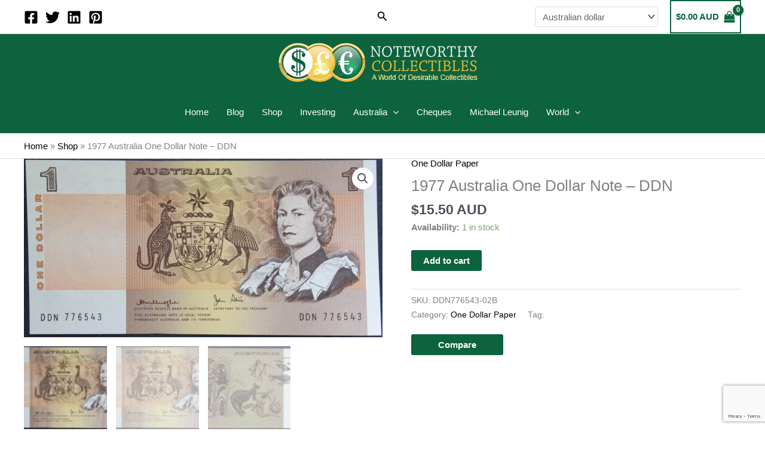

--- FILE ---
content_type: text/html; charset=utf-8
request_url: https://www.google.com/recaptcha/api2/anchor?ar=1&k=6Ld0EkosAAAAACwbhB2u_YxhbffOZLBNuUICMLWU&co=aHR0cHM6Ly93d3cubm90ZXdvcnRoeS1jb2xsZWN0aWJsZXMuY29tOjQ0Mw..&hl=en&v=PoyoqOPhxBO7pBk68S4YbpHZ&size=invisible&anchor-ms=20000&execute-ms=30000&cb=88rivsfcp4vv
body_size: 48937
content:
<!DOCTYPE HTML><html dir="ltr" lang="en"><head><meta http-equiv="Content-Type" content="text/html; charset=UTF-8">
<meta http-equiv="X-UA-Compatible" content="IE=edge">
<title>reCAPTCHA</title>
<style type="text/css">
/* cyrillic-ext */
@font-face {
  font-family: 'Roboto';
  font-style: normal;
  font-weight: 400;
  font-stretch: 100%;
  src: url(//fonts.gstatic.com/s/roboto/v48/KFO7CnqEu92Fr1ME7kSn66aGLdTylUAMa3GUBHMdazTgWw.woff2) format('woff2');
  unicode-range: U+0460-052F, U+1C80-1C8A, U+20B4, U+2DE0-2DFF, U+A640-A69F, U+FE2E-FE2F;
}
/* cyrillic */
@font-face {
  font-family: 'Roboto';
  font-style: normal;
  font-weight: 400;
  font-stretch: 100%;
  src: url(//fonts.gstatic.com/s/roboto/v48/KFO7CnqEu92Fr1ME7kSn66aGLdTylUAMa3iUBHMdazTgWw.woff2) format('woff2');
  unicode-range: U+0301, U+0400-045F, U+0490-0491, U+04B0-04B1, U+2116;
}
/* greek-ext */
@font-face {
  font-family: 'Roboto';
  font-style: normal;
  font-weight: 400;
  font-stretch: 100%;
  src: url(//fonts.gstatic.com/s/roboto/v48/KFO7CnqEu92Fr1ME7kSn66aGLdTylUAMa3CUBHMdazTgWw.woff2) format('woff2');
  unicode-range: U+1F00-1FFF;
}
/* greek */
@font-face {
  font-family: 'Roboto';
  font-style: normal;
  font-weight: 400;
  font-stretch: 100%;
  src: url(//fonts.gstatic.com/s/roboto/v48/KFO7CnqEu92Fr1ME7kSn66aGLdTylUAMa3-UBHMdazTgWw.woff2) format('woff2');
  unicode-range: U+0370-0377, U+037A-037F, U+0384-038A, U+038C, U+038E-03A1, U+03A3-03FF;
}
/* math */
@font-face {
  font-family: 'Roboto';
  font-style: normal;
  font-weight: 400;
  font-stretch: 100%;
  src: url(//fonts.gstatic.com/s/roboto/v48/KFO7CnqEu92Fr1ME7kSn66aGLdTylUAMawCUBHMdazTgWw.woff2) format('woff2');
  unicode-range: U+0302-0303, U+0305, U+0307-0308, U+0310, U+0312, U+0315, U+031A, U+0326-0327, U+032C, U+032F-0330, U+0332-0333, U+0338, U+033A, U+0346, U+034D, U+0391-03A1, U+03A3-03A9, U+03B1-03C9, U+03D1, U+03D5-03D6, U+03F0-03F1, U+03F4-03F5, U+2016-2017, U+2034-2038, U+203C, U+2040, U+2043, U+2047, U+2050, U+2057, U+205F, U+2070-2071, U+2074-208E, U+2090-209C, U+20D0-20DC, U+20E1, U+20E5-20EF, U+2100-2112, U+2114-2115, U+2117-2121, U+2123-214F, U+2190, U+2192, U+2194-21AE, U+21B0-21E5, U+21F1-21F2, U+21F4-2211, U+2213-2214, U+2216-22FF, U+2308-230B, U+2310, U+2319, U+231C-2321, U+2336-237A, U+237C, U+2395, U+239B-23B7, U+23D0, U+23DC-23E1, U+2474-2475, U+25AF, U+25B3, U+25B7, U+25BD, U+25C1, U+25CA, U+25CC, U+25FB, U+266D-266F, U+27C0-27FF, U+2900-2AFF, U+2B0E-2B11, U+2B30-2B4C, U+2BFE, U+3030, U+FF5B, U+FF5D, U+1D400-1D7FF, U+1EE00-1EEFF;
}
/* symbols */
@font-face {
  font-family: 'Roboto';
  font-style: normal;
  font-weight: 400;
  font-stretch: 100%;
  src: url(//fonts.gstatic.com/s/roboto/v48/KFO7CnqEu92Fr1ME7kSn66aGLdTylUAMaxKUBHMdazTgWw.woff2) format('woff2');
  unicode-range: U+0001-000C, U+000E-001F, U+007F-009F, U+20DD-20E0, U+20E2-20E4, U+2150-218F, U+2190, U+2192, U+2194-2199, U+21AF, U+21E6-21F0, U+21F3, U+2218-2219, U+2299, U+22C4-22C6, U+2300-243F, U+2440-244A, U+2460-24FF, U+25A0-27BF, U+2800-28FF, U+2921-2922, U+2981, U+29BF, U+29EB, U+2B00-2BFF, U+4DC0-4DFF, U+FFF9-FFFB, U+10140-1018E, U+10190-1019C, U+101A0, U+101D0-101FD, U+102E0-102FB, U+10E60-10E7E, U+1D2C0-1D2D3, U+1D2E0-1D37F, U+1F000-1F0FF, U+1F100-1F1AD, U+1F1E6-1F1FF, U+1F30D-1F30F, U+1F315, U+1F31C, U+1F31E, U+1F320-1F32C, U+1F336, U+1F378, U+1F37D, U+1F382, U+1F393-1F39F, U+1F3A7-1F3A8, U+1F3AC-1F3AF, U+1F3C2, U+1F3C4-1F3C6, U+1F3CA-1F3CE, U+1F3D4-1F3E0, U+1F3ED, U+1F3F1-1F3F3, U+1F3F5-1F3F7, U+1F408, U+1F415, U+1F41F, U+1F426, U+1F43F, U+1F441-1F442, U+1F444, U+1F446-1F449, U+1F44C-1F44E, U+1F453, U+1F46A, U+1F47D, U+1F4A3, U+1F4B0, U+1F4B3, U+1F4B9, U+1F4BB, U+1F4BF, U+1F4C8-1F4CB, U+1F4D6, U+1F4DA, U+1F4DF, U+1F4E3-1F4E6, U+1F4EA-1F4ED, U+1F4F7, U+1F4F9-1F4FB, U+1F4FD-1F4FE, U+1F503, U+1F507-1F50B, U+1F50D, U+1F512-1F513, U+1F53E-1F54A, U+1F54F-1F5FA, U+1F610, U+1F650-1F67F, U+1F687, U+1F68D, U+1F691, U+1F694, U+1F698, U+1F6AD, U+1F6B2, U+1F6B9-1F6BA, U+1F6BC, U+1F6C6-1F6CF, U+1F6D3-1F6D7, U+1F6E0-1F6EA, U+1F6F0-1F6F3, U+1F6F7-1F6FC, U+1F700-1F7FF, U+1F800-1F80B, U+1F810-1F847, U+1F850-1F859, U+1F860-1F887, U+1F890-1F8AD, U+1F8B0-1F8BB, U+1F8C0-1F8C1, U+1F900-1F90B, U+1F93B, U+1F946, U+1F984, U+1F996, U+1F9E9, U+1FA00-1FA6F, U+1FA70-1FA7C, U+1FA80-1FA89, U+1FA8F-1FAC6, U+1FACE-1FADC, U+1FADF-1FAE9, U+1FAF0-1FAF8, U+1FB00-1FBFF;
}
/* vietnamese */
@font-face {
  font-family: 'Roboto';
  font-style: normal;
  font-weight: 400;
  font-stretch: 100%;
  src: url(//fonts.gstatic.com/s/roboto/v48/KFO7CnqEu92Fr1ME7kSn66aGLdTylUAMa3OUBHMdazTgWw.woff2) format('woff2');
  unicode-range: U+0102-0103, U+0110-0111, U+0128-0129, U+0168-0169, U+01A0-01A1, U+01AF-01B0, U+0300-0301, U+0303-0304, U+0308-0309, U+0323, U+0329, U+1EA0-1EF9, U+20AB;
}
/* latin-ext */
@font-face {
  font-family: 'Roboto';
  font-style: normal;
  font-weight: 400;
  font-stretch: 100%;
  src: url(//fonts.gstatic.com/s/roboto/v48/KFO7CnqEu92Fr1ME7kSn66aGLdTylUAMa3KUBHMdazTgWw.woff2) format('woff2');
  unicode-range: U+0100-02BA, U+02BD-02C5, U+02C7-02CC, U+02CE-02D7, U+02DD-02FF, U+0304, U+0308, U+0329, U+1D00-1DBF, U+1E00-1E9F, U+1EF2-1EFF, U+2020, U+20A0-20AB, U+20AD-20C0, U+2113, U+2C60-2C7F, U+A720-A7FF;
}
/* latin */
@font-face {
  font-family: 'Roboto';
  font-style: normal;
  font-weight: 400;
  font-stretch: 100%;
  src: url(//fonts.gstatic.com/s/roboto/v48/KFO7CnqEu92Fr1ME7kSn66aGLdTylUAMa3yUBHMdazQ.woff2) format('woff2');
  unicode-range: U+0000-00FF, U+0131, U+0152-0153, U+02BB-02BC, U+02C6, U+02DA, U+02DC, U+0304, U+0308, U+0329, U+2000-206F, U+20AC, U+2122, U+2191, U+2193, U+2212, U+2215, U+FEFF, U+FFFD;
}
/* cyrillic-ext */
@font-face {
  font-family: 'Roboto';
  font-style: normal;
  font-weight: 500;
  font-stretch: 100%;
  src: url(//fonts.gstatic.com/s/roboto/v48/KFO7CnqEu92Fr1ME7kSn66aGLdTylUAMa3GUBHMdazTgWw.woff2) format('woff2');
  unicode-range: U+0460-052F, U+1C80-1C8A, U+20B4, U+2DE0-2DFF, U+A640-A69F, U+FE2E-FE2F;
}
/* cyrillic */
@font-face {
  font-family: 'Roboto';
  font-style: normal;
  font-weight: 500;
  font-stretch: 100%;
  src: url(//fonts.gstatic.com/s/roboto/v48/KFO7CnqEu92Fr1ME7kSn66aGLdTylUAMa3iUBHMdazTgWw.woff2) format('woff2');
  unicode-range: U+0301, U+0400-045F, U+0490-0491, U+04B0-04B1, U+2116;
}
/* greek-ext */
@font-face {
  font-family: 'Roboto';
  font-style: normal;
  font-weight: 500;
  font-stretch: 100%;
  src: url(//fonts.gstatic.com/s/roboto/v48/KFO7CnqEu92Fr1ME7kSn66aGLdTylUAMa3CUBHMdazTgWw.woff2) format('woff2');
  unicode-range: U+1F00-1FFF;
}
/* greek */
@font-face {
  font-family: 'Roboto';
  font-style: normal;
  font-weight: 500;
  font-stretch: 100%;
  src: url(//fonts.gstatic.com/s/roboto/v48/KFO7CnqEu92Fr1ME7kSn66aGLdTylUAMa3-UBHMdazTgWw.woff2) format('woff2');
  unicode-range: U+0370-0377, U+037A-037F, U+0384-038A, U+038C, U+038E-03A1, U+03A3-03FF;
}
/* math */
@font-face {
  font-family: 'Roboto';
  font-style: normal;
  font-weight: 500;
  font-stretch: 100%;
  src: url(//fonts.gstatic.com/s/roboto/v48/KFO7CnqEu92Fr1ME7kSn66aGLdTylUAMawCUBHMdazTgWw.woff2) format('woff2');
  unicode-range: U+0302-0303, U+0305, U+0307-0308, U+0310, U+0312, U+0315, U+031A, U+0326-0327, U+032C, U+032F-0330, U+0332-0333, U+0338, U+033A, U+0346, U+034D, U+0391-03A1, U+03A3-03A9, U+03B1-03C9, U+03D1, U+03D5-03D6, U+03F0-03F1, U+03F4-03F5, U+2016-2017, U+2034-2038, U+203C, U+2040, U+2043, U+2047, U+2050, U+2057, U+205F, U+2070-2071, U+2074-208E, U+2090-209C, U+20D0-20DC, U+20E1, U+20E5-20EF, U+2100-2112, U+2114-2115, U+2117-2121, U+2123-214F, U+2190, U+2192, U+2194-21AE, U+21B0-21E5, U+21F1-21F2, U+21F4-2211, U+2213-2214, U+2216-22FF, U+2308-230B, U+2310, U+2319, U+231C-2321, U+2336-237A, U+237C, U+2395, U+239B-23B7, U+23D0, U+23DC-23E1, U+2474-2475, U+25AF, U+25B3, U+25B7, U+25BD, U+25C1, U+25CA, U+25CC, U+25FB, U+266D-266F, U+27C0-27FF, U+2900-2AFF, U+2B0E-2B11, U+2B30-2B4C, U+2BFE, U+3030, U+FF5B, U+FF5D, U+1D400-1D7FF, U+1EE00-1EEFF;
}
/* symbols */
@font-face {
  font-family: 'Roboto';
  font-style: normal;
  font-weight: 500;
  font-stretch: 100%;
  src: url(//fonts.gstatic.com/s/roboto/v48/KFO7CnqEu92Fr1ME7kSn66aGLdTylUAMaxKUBHMdazTgWw.woff2) format('woff2');
  unicode-range: U+0001-000C, U+000E-001F, U+007F-009F, U+20DD-20E0, U+20E2-20E4, U+2150-218F, U+2190, U+2192, U+2194-2199, U+21AF, U+21E6-21F0, U+21F3, U+2218-2219, U+2299, U+22C4-22C6, U+2300-243F, U+2440-244A, U+2460-24FF, U+25A0-27BF, U+2800-28FF, U+2921-2922, U+2981, U+29BF, U+29EB, U+2B00-2BFF, U+4DC0-4DFF, U+FFF9-FFFB, U+10140-1018E, U+10190-1019C, U+101A0, U+101D0-101FD, U+102E0-102FB, U+10E60-10E7E, U+1D2C0-1D2D3, U+1D2E0-1D37F, U+1F000-1F0FF, U+1F100-1F1AD, U+1F1E6-1F1FF, U+1F30D-1F30F, U+1F315, U+1F31C, U+1F31E, U+1F320-1F32C, U+1F336, U+1F378, U+1F37D, U+1F382, U+1F393-1F39F, U+1F3A7-1F3A8, U+1F3AC-1F3AF, U+1F3C2, U+1F3C4-1F3C6, U+1F3CA-1F3CE, U+1F3D4-1F3E0, U+1F3ED, U+1F3F1-1F3F3, U+1F3F5-1F3F7, U+1F408, U+1F415, U+1F41F, U+1F426, U+1F43F, U+1F441-1F442, U+1F444, U+1F446-1F449, U+1F44C-1F44E, U+1F453, U+1F46A, U+1F47D, U+1F4A3, U+1F4B0, U+1F4B3, U+1F4B9, U+1F4BB, U+1F4BF, U+1F4C8-1F4CB, U+1F4D6, U+1F4DA, U+1F4DF, U+1F4E3-1F4E6, U+1F4EA-1F4ED, U+1F4F7, U+1F4F9-1F4FB, U+1F4FD-1F4FE, U+1F503, U+1F507-1F50B, U+1F50D, U+1F512-1F513, U+1F53E-1F54A, U+1F54F-1F5FA, U+1F610, U+1F650-1F67F, U+1F687, U+1F68D, U+1F691, U+1F694, U+1F698, U+1F6AD, U+1F6B2, U+1F6B9-1F6BA, U+1F6BC, U+1F6C6-1F6CF, U+1F6D3-1F6D7, U+1F6E0-1F6EA, U+1F6F0-1F6F3, U+1F6F7-1F6FC, U+1F700-1F7FF, U+1F800-1F80B, U+1F810-1F847, U+1F850-1F859, U+1F860-1F887, U+1F890-1F8AD, U+1F8B0-1F8BB, U+1F8C0-1F8C1, U+1F900-1F90B, U+1F93B, U+1F946, U+1F984, U+1F996, U+1F9E9, U+1FA00-1FA6F, U+1FA70-1FA7C, U+1FA80-1FA89, U+1FA8F-1FAC6, U+1FACE-1FADC, U+1FADF-1FAE9, U+1FAF0-1FAF8, U+1FB00-1FBFF;
}
/* vietnamese */
@font-face {
  font-family: 'Roboto';
  font-style: normal;
  font-weight: 500;
  font-stretch: 100%;
  src: url(//fonts.gstatic.com/s/roboto/v48/KFO7CnqEu92Fr1ME7kSn66aGLdTylUAMa3OUBHMdazTgWw.woff2) format('woff2');
  unicode-range: U+0102-0103, U+0110-0111, U+0128-0129, U+0168-0169, U+01A0-01A1, U+01AF-01B0, U+0300-0301, U+0303-0304, U+0308-0309, U+0323, U+0329, U+1EA0-1EF9, U+20AB;
}
/* latin-ext */
@font-face {
  font-family: 'Roboto';
  font-style: normal;
  font-weight: 500;
  font-stretch: 100%;
  src: url(//fonts.gstatic.com/s/roboto/v48/KFO7CnqEu92Fr1ME7kSn66aGLdTylUAMa3KUBHMdazTgWw.woff2) format('woff2');
  unicode-range: U+0100-02BA, U+02BD-02C5, U+02C7-02CC, U+02CE-02D7, U+02DD-02FF, U+0304, U+0308, U+0329, U+1D00-1DBF, U+1E00-1E9F, U+1EF2-1EFF, U+2020, U+20A0-20AB, U+20AD-20C0, U+2113, U+2C60-2C7F, U+A720-A7FF;
}
/* latin */
@font-face {
  font-family: 'Roboto';
  font-style: normal;
  font-weight: 500;
  font-stretch: 100%;
  src: url(//fonts.gstatic.com/s/roboto/v48/KFO7CnqEu92Fr1ME7kSn66aGLdTylUAMa3yUBHMdazQ.woff2) format('woff2');
  unicode-range: U+0000-00FF, U+0131, U+0152-0153, U+02BB-02BC, U+02C6, U+02DA, U+02DC, U+0304, U+0308, U+0329, U+2000-206F, U+20AC, U+2122, U+2191, U+2193, U+2212, U+2215, U+FEFF, U+FFFD;
}
/* cyrillic-ext */
@font-face {
  font-family: 'Roboto';
  font-style: normal;
  font-weight: 900;
  font-stretch: 100%;
  src: url(//fonts.gstatic.com/s/roboto/v48/KFO7CnqEu92Fr1ME7kSn66aGLdTylUAMa3GUBHMdazTgWw.woff2) format('woff2');
  unicode-range: U+0460-052F, U+1C80-1C8A, U+20B4, U+2DE0-2DFF, U+A640-A69F, U+FE2E-FE2F;
}
/* cyrillic */
@font-face {
  font-family: 'Roboto';
  font-style: normal;
  font-weight: 900;
  font-stretch: 100%;
  src: url(//fonts.gstatic.com/s/roboto/v48/KFO7CnqEu92Fr1ME7kSn66aGLdTylUAMa3iUBHMdazTgWw.woff2) format('woff2');
  unicode-range: U+0301, U+0400-045F, U+0490-0491, U+04B0-04B1, U+2116;
}
/* greek-ext */
@font-face {
  font-family: 'Roboto';
  font-style: normal;
  font-weight: 900;
  font-stretch: 100%;
  src: url(//fonts.gstatic.com/s/roboto/v48/KFO7CnqEu92Fr1ME7kSn66aGLdTylUAMa3CUBHMdazTgWw.woff2) format('woff2');
  unicode-range: U+1F00-1FFF;
}
/* greek */
@font-face {
  font-family: 'Roboto';
  font-style: normal;
  font-weight: 900;
  font-stretch: 100%;
  src: url(//fonts.gstatic.com/s/roboto/v48/KFO7CnqEu92Fr1ME7kSn66aGLdTylUAMa3-UBHMdazTgWw.woff2) format('woff2');
  unicode-range: U+0370-0377, U+037A-037F, U+0384-038A, U+038C, U+038E-03A1, U+03A3-03FF;
}
/* math */
@font-face {
  font-family: 'Roboto';
  font-style: normal;
  font-weight: 900;
  font-stretch: 100%;
  src: url(//fonts.gstatic.com/s/roboto/v48/KFO7CnqEu92Fr1ME7kSn66aGLdTylUAMawCUBHMdazTgWw.woff2) format('woff2');
  unicode-range: U+0302-0303, U+0305, U+0307-0308, U+0310, U+0312, U+0315, U+031A, U+0326-0327, U+032C, U+032F-0330, U+0332-0333, U+0338, U+033A, U+0346, U+034D, U+0391-03A1, U+03A3-03A9, U+03B1-03C9, U+03D1, U+03D5-03D6, U+03F0-03F1, U+03F4-03F5, U+2016-2017, U+2034-2038, U+203C, U+2040, U+2043, U+2047, U+2050, U+2057, U+205F, U+2070-2071, U+2074-208E, U+2090-209C, U+20D0-20DC, U+20E1, U+20E5-20EF, U+2100-2112, U+2114-2115, U+2117-2121, U+2123-214F, U+2190, U+2192, U+2194-21AE, U+21B0-21E5, U+21F1-21F2, U+21F4-2211, U+2213-2214, U+2216-22FF, U+2308-230B, U+2310, U+2319, U+231C-2321, U+2336-237A, U+237C, U+2395, U+239B-23B7, U+23D0, U+23DC-23E1, U+2474-2475, U+25AF, U+25B3, U+25B7, U+25BD, U+25C1, U+25CA, U+25CC, U+25FB, U+266D-266F, U+27C0-27FF, U+2900-2AFF, U+2B0E-2B11, U+2B30-2B4C, U+2BFE, U+3030, U+FF5B, U+FF5D, U+1D400-1D7FF, U+1EE00-1EEFF;
}
/* symbols */
@font-face {
  font-family: 'Roboto';
  font-style: normal;
  font-weight: 900;
  font-stretch: 100%;
  src: url(//fonts.gstatic.com/s/roboto/v48/KFO7CnqEu92Fr1ME7kSn66aGLdTylUAMaxKUBHMdazTgWw.woff2) format('woff2');
  unicode-range: U+0001-000C, U+000E-001F, U+007F-009F, U+20DD-20E0, U+20E2-20E4, U+2150-218F, U+2190, U+2192, U+2194-2199, U+21AF, U+21E6-21F0, U+21F3, U+2218-2219, U+2299, U+22C4-22C6, U+2300-243F, U+2440-244A, U+2460-24FF, U+25A0-27BF, U+2800-28FF, U+2921-2922, U+2981, U+29BF, U+29EB, U+2B00-2BFF, U+4DC0-4DFF, U+FFF9-FFFB, U+10140-1018E, U+10190-1019C, U+101A0, U+101D0-101FD, U+102E0-102FB, U+10E60-10E7E, U+1D2C0-1D2D3, U+1D2E0-1D37F, U+1F000-1F0FF, U+1F100-1F1AD, U+1F1E6-1F1FF, U+1F30D-1F30F, U+1F315, U+1F31C, U+1F31E, U+1F320-1F32C, U+1F336, U+1F378, U+1F37D, U+1F382, U+1F393-1F39F, U+1F3A7-1F3A8, U+1F3AC-1F3AF, U+1F3C2, U+1F3C4-1F3C6, U+1F3CA-1F3CE, U+1F3D4-1F3E0, U+1F3ED, U+1F3F1-1F3F3, U+1F3F5-1F3F7, U+1F408, U+1F415, U+1F41F, U+1F426, U+1F43F, U+1F441-1F442, U+1F444, U+1F446-1F449, U+1F44C-1F44E, U+1F453, U+1F46A, U+1F47D, U+1F4A3, U+1F4B0, U+1F4B3, U+1F4B9, U+1F4BB, U+1F4BF, U+1F4C8-1F4CB, U+1F4D6, U+1F4DA, U+1F4DF, U+1F4E3-1F4E6, U+1F4EA-1F4ED, U+1F4F7, U+1F4F9-1F4FB, U+1F4FD-1F4FE, U+1F503, U+1F507-1F50B, U+1F50D, U+1F512-1F513, U+1F53E-1F54A, U+1F54F-1F5FA, U+1F610, U+1F650-1F67F, U+1F687, U+1F68D, U+1F691, U+1F694, U+1F698, U+1F6AD, U+1F6B2, U+1F6B9-1F6BA, U+1F6BC, U+1F6C6-1F6CF, U+1F6D3-1F6D7, U+1F6E0-1F6EA, U+1F6F0-1F6F3, U+1F6F7-1F6FC, U+1F700-1F7FF, U+1F800-1F80B, U+1F810-1F847, U+1F850-1F859, U+1F860-1F887, U+1F890-1F8AD, U+1F8B0-1F8BB, U+1F8C0-1F8C1, U+1F900-1F90B, U+1F93B, U+1F946, U+1F984, U+1F996, U+1F9E9, U+1FA00-1FA6F, U+1FA70-1FA7C, U+1FA80-1FA89, U+1FA8F-1FAC6, U+1FACE-1FADC, U+1FADF-1FAE9, U+1FAF0-1FAF8, U+1FB00-1FBFF;
}
/* vietnamese */
@font-face {
  font-family: 'Roboto';
  font-style: normal;
  font-weight: 900;
  font-stretch: 100%;
  src: url(//fonts.gstatic.com/s/roboto/v48/KFO7CnqEu92Fr1ME7kSn66aGLdTylUAMa3OUBHMdazTgWw.woff2) format('woff2');
  unicode-range: U+0102-0103, U+0110-0111, U+0128-0129, U+0168-0169, U+01A0-01A1, U+01AF-01B0, U+0300-0301, U+0303-0304, U+0308-0309, U+0323, U+0329, U+1EA0-1EF9, U+20AB;
}
/* latin-ext */
@font-face {
  font-family: 'Roboto';
  font-style: normal;
  font-weight: 900;
  font-stretch: 100%;
  src: url(//fonts.gstatic.com/s/roboto/v48/KFO7CnqEu92Fr1ME7kSn66aGLdTylUAMa3KUBHMdazTgWw.woff2) format('woff2');
  unicode-range: U+0100-02BA, U+02BD-02C5, U+02C7-02CC, U+02CE-02D7, U+02DD-02FF, U+0304, U+0308, U+0329, U+1D00-1DBF, U+1E00-1E9F, U+1EF2-1EFF, U+2020, U+20A0-20AB, U+20AD-20C0, U+2113, U+2C60-2C7F, U+A720-A7FF;
}
/* latin */
@font-face {
  font-family: 'Roboto';
  font-style: normal;
  font-weight: 900;
  font-stretch: 100%;
  src: url(//fonts.gstatic.com/s/roboto/v48/KFO7CnqEu92Fr1ME7kSn66aGLdTylUAMa3yUBHMdazQ.woff2) format('woff2');
  unicode-range: U+0000-00FF, U+0131, U+0152-0153, U+02BB-02BC, U+02C6, U+02DA, U+02DC, U+0304, U+0308, U+0329, U+2000-206F, U+20AC, U+2122, U+2191, U+2193, U+2212, U+2215, U+FEFF, U+FFFD;
}

</style>
<link rel="stylesheet" type="text/css" href="https://www.gstatic.com/recaptcha/releases/PoyoqOPhxBO7pBk68S4YbpHZ/styles__ltr.css">
<script nonce="wE2jtGt2nvKsIVfE2Y45tA" type="text/javascript">window['__recaptcha_api'] = 'https://www.google.com/recaptcha/api2/';</script>
<script type="text/javascript" src="https://www.gstatic.com/recaptcha/releases/PoyoqOPhxBO7pBk68S4YbpHZ/recaptcha__en.js" nonce="wE2jtGt2nvKsIVfE2Y45tA">
      
    </script></head>
<body><div id="rc-anchor-alert" class="rc-anchor-alert"></div>
<input type="hidden" id="recaptcha-token" value="[base64]">
<script type="text/javascript" nonce="wE2jtGt2nvKsIVfE2Y45tA">
      recaptcha.anchor.Main.init("[\x22ainput\x22,[\x22bgdata\x22,\x22\x22,\[base64]/[base64]/[base64]/bmV3IHJbeF0oY1swXSk6RT09Mj9uZXcgclt4XShjWzBdLGNbMV0pOkU9PTM/bmV3IHJbeF0oY1swXSxjWzFdLGNbMl0pOkU9PTQ/[base64]/[base64]/[base64]/[base64]/[base64]/[base64]/[base64]/[base64]\x22,\[base64]\\u003d\x22,\x22dSTDicKMw5I7w67DgcOTw71IwqnCrsKvCQpfwrLCpATCpnJ2f8OfbMKXwpTCvcKOwrLCvsOMU0zDiMO3S2nDqARMe2ZWwqlrwoQDw6nCm8Kqwo/Cv8KRwoU7eizDvWUJw7HCpsKBZydmw7lxw6NTw4HCrsKWw6TDkcOafTpCwqIvwqtlZxLCqcKsw4I1wqhXwot9ZRfDvsKqIBQMFj/ClsKJDMOowqTDtMOFfsKBw5w5NsKQwpgMwrPCnsKmSG1lwpkzw5F0woUKw6vDicKkT8K2woNGZQDCtUcbw4AmWQMKwrgtw6XDpMOXwrjDkcKQw68ZwoBTMk/DuMKCwoHDnHzClMOBbMKSw6vCqMK5ScKZKcOATCTDncKLVXrDvcK/DMOVVnXCt8O0ZMOow4hbbsKTw6fCp1F1wqk0XzUCwpDDiUnDjcOJwpbDrMKRHzBxw6TDmMOJwofCvHXCnBVEwrtNccO/YsOhwpnCj8KKwoHCiEXCtMOGccKgKcKyworDgGtIRVh7fsKibsKII8KVwrnCjMOow48ew65Uw4fCiQcjwq/CkEvDtmvCgE7ChE47w7PDpcKcIcKUwrZFdxcfwpvClsO0IXnCg2B2wo0Cw6dCIsKBdGgEU8K6EEvDlhRDwqATwoPDgsOdbcKVCcOQwrt5w5bCvsKlb8KLUsKwQ8KvJFoqwqzCocKcJTnClV/DrMKNc0ANeR4EDQrCuMOjNsO5w5lKHsK1w6pYF1/CvD3Co0vCq2DCvcOLeAnDssO9NcKfw68BVcKwLhvCtsKUOCwpRMKsGT5ww4RZYsKAcSfDrsOqwqTCvSd1VsK1ZwszwqoFw6/ChMO9MMK4UMOpw6ZEwpzDssKxw7vDtV0bH8O4wp9uwqHDpHoAw53DmwbCjsKbwo4fwpHDhQfDjzt/w5Z7TsKzw77ChXfDjMKqwrvDncOHw7spIcOewoc3L8KlXsKXYsKUwq3DiBZ6w6FlZl8lN1wnQQPDjcKhISXDvMOqasOJw6zCnxLDs8KPbh8qB8O4TxwXU8OICCXDig84M8Klw53CvcKlLFjDiV/DoMOXworCg8K3ccKhw4jCug/[base64]/wqhLw7nDjcOBLHbDsT3DjT7CqkLDrUzDvmbCpQfCj8K7AMKCMMKgAMKOYmLCi3FKwprCgmQXEl0RCxLDk23Cjw/CscKfRkBywrR6wrRDw5fDnMOLZE8ew7LCu8K2wo/DpcOMwpjDu8OCUmHCtT4WJcK5wrPDnGwjwohzU3bCpgNjw5DCgMKIdDzCjcKPYcOyw77DsTs4PcO2wo/CvQxuZsOJw6Iow6Fmw5TDtxbDgywvPMOxw5x+w4g+w4JrS8OFaBzCg8KYw5sXb8KFR8K1A1nDq8KqBDcfw4pvw7/[base64]/DljJ/wo/DihPDu8Oqwp/DmsOPw7bCkMKVwoFQGcKDAH3CnsO6LcKBTcKcwpAsw6bDpV0NwoLDtHNVw6/DrntUYlHDkRXCm8K5wpTDncODw4VsOQdrw4XCusKVX8KTw7ZqwoDCisOdw6LDk8KzHMOQw5jCuH94w68IViYEw6QVC8ObfBN7w4UZwpvDoU0Pw7LCncKUNS86cSTDnTLDk8O9w5bCjsKLwppDAFRuw4rDvTnCo8OXRCFewr7CmMK/[base64]/DpcKcZn3CvlrCvsO+IMOaBMKBw53DncOPOX8Rwo/[base64]/wpVrI8KKUFRGwqXCrMKODMKdYHFWUMOFw7p+UsK6UcKgw68nCTI6csOTJMK7wqhfLcOxesOJw756w4rDtizDmsO9w4LCgS/DvsOHH2PCi8KYKsKGMcOVw7TDmypcJMKTwprDs8K8OcOHwokww7XCjDgsw6IZR8KBwqbCucOaecO3eU/CpGc/VzJEXg/CvTbCscOrfWgVwpHDhFpawpjDl8Kkw57ClsOKGG/CiCTDiQ7DmVFmEcOxEDotwobCk8OAIMO7FU8fYcKbw5Usw5/Dm8OJfsKGZ2zDqTfCmcK4HMOaOsOMw7Y+w7DCsDMIecK/w4c/wrxGwqN0w7dUw7kxwrzDvMKqXFTDklB6FRPCjkrDgTk0RhQPwo0ow5jCiMOawqsMZcK8KmtDPsOVSsK/WsK4wqE7wrx/fMO3L2hEwp3CksOnwp/DhTdVfkbClQN/esKGcjfCqFnDrmfCrcK8Y8Odw4LCg8OVRMK7dUbCg8OHwoF7w4g4fcO+wqPDhDfCqsKBTBxOw4oxwoXCjDTDnA3ClRFYwpFkNy3Co8OLw77DhMKjUMOswpTCkwjDtmFXTQTCgBUKTWZWwp/Ck8O4JcKiwrIsw7jChl/ChMOhEljCm8ODwo/DmGQZw4oHwo/Ch3DCisOlw7YJwr4CAx/DhC3DhcOEw6Mcw6nCscK/wozCs8KpGQA3wrjDh0ZBOC3Cg8KVD8OkGsKDwrxKZMK/PcKfwocCLlxZLxlYwqLDlHjCnVgjEMOjRm/Dj8KUBknCtsKQG8OFw6FaOmHCqhVadhXDnkhGwolWwrvDq3Iqw6wpJMK8amBvBMKSw4Qnwop+bBRmGMO5w7Y1ZsOqJsOQSsOcfj/CnsOMw613w7bCisKCw7bDscOoFzjDo8KUdcKjPsKnEF/[base64]/DnVbCkXvDoQPCkcKGXsKEwocgwolmbz9Qwq7CiWdkw5ooInpIw5MrJ8KpFQbCj2lVwr0GT8KTAsO1wrI/[base64]/[base64]/[base64]/Dq8KDwrnDvgXCrh9OWTfDuMK7bgMTw6Z+wr8Gwq7CuzNQZcKRanpCf3fCqMOWwrvDrk0TwpowGxsqGCBJw6N+MCkAw45ew5sUWTgcwr7DmMKAwqnCncKFwrM2DcK1wpvDh8KCazzDnGHCqsOyAcOyZMODw4XDscKGfVx/fFPChU8NHMO9V8K9aWY/[base64]/DmcKsw4pJw6rDrV/[base64]/NcKJVcKRU2fDpMKmwrk4A8KpThB0QsK9wo52w5HCvHLDlcOOw4seEVYjw6c4Zk1Lw4R/JMOmBEPDnMKsdULChsKICcKfDhXCpyvCrsKmw6DCgcKSHgJUw49GwpNsGVV6FcOaE8KWwoPCl8O5C0fDucOhwp4Fwokbw5h7wqbDrsKJQcOVw4DDh3zDj3HCjMKRJcK9NhMUw6jDmsKswobCkzBqw4zCjsKMw4cQOMOEHcOQAsORVgx2esO0w4XCi3UpYcOecCgfdh/Cpk7Dm8KnR3VAw67DukIiwpxXODbCoAdrwpPCvy3Cv0snPWtkw4nClGdRa8Ovwr8iwq7Dgi0tw6nCnQ8tNsOFfcOMPMO0L8KAYUDDjnJKw4fCg2fDiQU0GMKKw5VNw4/Dk8O3CcODICbDscO3TsO9YcKgw6fDisO3MxxXc8O3w6vCk33Ck2AuwpAuRsKWw5rCrsOyPygBe8O1w4zDqzc0f8K3w77CnVnCq8O8w6pQJydjwrLCjmrCssOnwqE/wpHDu8KgwqTDjWNDWULChcKXNMKuwoPCs8KtwocWw5fDr8KeIXXDgsKDfAXClcK9KivDqyHCj8OCOxzDrSTDj8Kgw65jM8OHTsKGfsKkPUfDjMO6eMK9KsONGMOkwrjDj8O5BQ01w7PDjMO3GXjDtcOfPcO/fsOQwrZow5hDccOIwpDDicKqRcKoBhfCuBrCncOHw65Vw51Awosow4nCrnnCrE7DhwPDtQPDrMOUCMOPwqvCu8K1wqXDsMOvw6HDm20kLMK5dkDDtx0Jw5nDr3hbwqM/NnTCqUjClCvCr8KeS8KZVMKZe8OQN0cBGDduwpFYEcKTw4DCp30sw7Zcw4/DlMKwQcKaw4BPwq/DnQ/[base64]/DtMK4w4RPOnPDhglJVxVlUyIiOsOnwpfCgMO0UcOaako0TljCqMOpNsOyAsKfwr8UV8OowrJHMMKIwqEdOysTZ10kaHwRFcOPbH/DrEnDqwBNw6RHwrHDl8OUOBZuw4JAS8OswpfCs8KbwqjCl8KEw6jCjsOFRMOZw7otwp3CjBfDoMKdfMKLVMOfTV3DqW1uwqY3dMOBw7LDg0tfwrUTf8K9CjjDosOqw4FLwqzCrnIiw4bCpFs6w6LDrzwXwqkQw6N8AGbCjsOuAsOFw4wiwoPCmsKlwr7CoE/[base64]/CjgLDrMKEVlnCjlTCkWgewpfDlcKew6R7dsKjw4jDmWY0w7zCtMKmwr8HwpnChEJ3PsOjZTvDscKhB8OUw6ASwpQxWl/DgMKbLx/[base64]/DvE3ChMOnYxDCvMKgBF4+wq5jwrlEXsKKbcOXw7MxwobCr8O9w7QqwopswrsRNSPDhXLClcKVDk55w6LCjBHCmcK7wrw+McOVw47CryIOcsOECW/[base64]/woMFwojCqUPCgcKxwqcnA8K0wqnCjRLCiUrDgsOXWEnDs0RGJDHDnsODciolOTPDvsOHUDpkVcKjw45JHMOcw5HCjg/DsFVVw5NHFhxOw4sDWVvDs1rCuDfDvMOlw5HCmTEVfl3Cs1gZw5XCucK6TH8EXkvCtyYVbcOrwqTCvxrDtxnDkMO7w63DsjXChB7CkcKsw53CosK/V8OLw7gqFWlZRVLCiV/CoWNew4nDv8KSVQQaTMOZwozCsG7CsylnwovDpHV1TMK2K2zCqHHCvsKfIcOYAivDocOtaMKBFcO8w5/DpgozHEbDlVs5wrxVw5vDqcKWYsKMEMOXE8KNw6rDm8OxwpRhw7Ehw6vDu0jCsRkLZGM/w4pVw7fDkQhldkMvSgNlwqspVXZLEMO/[base64]/DsHHDncKTwrXDmsOcWsOOwo/DpyFFF8K4w5zDu8KeSMOYw7vCscOmDMKGwrA+w55+aBA/ecOSFsKdwrBZwrhrwrJOSnFPGG7Dpj/[base64]/QUrDmWsIfx4CaMKPYcKowo/Ck8Osw4w8K8ONwrbDrsKUwrV2C24wA8KXw6p1f8KKDRLCn3/CvEAbVcOaw4fDjHIHcCMow7nDgQMsw6/DhzMZaXgrAMOwdQljw4TChWDCtMKhVcK6w7fDhmAIwohhelELcSfCqcOMw4hdwrzDocOHO1lhfsKDQSzCukLDksK3Sm5XDG3CjcKmBxF2OBUww7tZw5/DvDzDhMO6HsOtRGrDscOGaTbDisKaCj8ww5fCjG3DjsOCw67Dv8Kswo5qw6fDiMOOYF/DnkrCjnkuwp1kwqTCrmpVw4XCumDDixhIw5DDtB8ZM8OIw5PCkiDDhRFBwrs6wojCusKOw7hEOXhuA8KcBsKrAsOLwrtUw4HCvMKrw7k0LB0BO8OJHy4jJWEuwrzDsSnCkhNXcQQ8w5XDnDAdw6PDjGxqw6fCgwXDncKPfMOiIlVIwpHDl8K5wq/[base64]/CmsKGDcKlw4TCryRDwq8ZHcKHw7w0wpFIw5fCssK5PMO3wrdEwp5ddQbDrsOowqvDoDcowqvDs8KwOMOtwo41wqfDm3HDsMKowoPCk8KaNgTDsyfDjsOxw5U5wqzDjMKXwqNNw5kTDWXDhHHCkVzDocOJOcKrwqAJGD7Dk8Otwql/GxPDrsKqw6vDlSfCn8Kfw7XDgsOEVEBefsKvIw/Cn8O/w7oXEMK0w5NKwqkFwqLCtcOaIkjCtsKbbhEdXcKdwrR5eEpoEF7DlHrDnWsSwq10wqAqBS0zMcOcwo1VLCvCvi/[base64]/bDbDi2nCrcOuPMO6wrtHVxV5djXDhxldwqHDqSl2UMOGw4/CnsKPCXhCwrwtw5zDsH/[base64]/CiQbDnBnCmMOAwr3CkcKGV8O1YV1Gw7BBYVBLdcOzfHfCocKALsKDw4gCXQXCiDo5b1vDmsOdw7AZF8KYD3YKw6RuwoZRwrZsw5LDjG7Cv8K+egg2V8KDJ8OmX8OHfRNaw7/[base64]/[base64]/MyLDtnNSelI5w5TDs8KbLy5xwpzDpcKPREQFOMKxARVBw5w+wqpRPMOlw6NuwrjCtxjClMOLIMOmCBwQG1wxZcO6w5grY8OdwqQ6wq0jSVUVwqbCsWdiwr/CtF/DvcKPQMKfwqF2PsK8OsOtAMOcwqvDmWl6wpfCisOZw6Efwo7DusOuw4jCpH7CjsKjw6Q8azfDicOWTilnFcKMw4o7w7x0CAlOwroMwrJVRw3Dhg0HI8KTF8OzdsK3wocFw74LwpbDjEpdYkzCoHI/w6AuDQt1HsOYw7LDoAdKY3HCiRzCsMKYH8O4w7jDlsOWZxIPPwJ6cBvDikTCr3HDlAAFwopmwpVCw7V3QSUFIMKrZiN6w69ICS3CiMKJVWvCrcOvcMKeQsOiwr/ClMKUw7A8w7VtwrARe8O0QcKkw6DDoMONwpE4HMKDw49PwrrCgMKwPsOvwotpwrQTF1NHLAAkwqDCg8KPVcKBw7gCw63DjMKGOcKXw5fClmTDhyrDuDIHwoEufsOnwobDlcK0w6jDkzTDjD8CPcKrchpHw6zDrsK/ZMOnw6N0w7g1wqrDmX7CvsOYD8OIZVtOwqtJw44KS0IDwrF8w7DDghkrw6BTfMOCwr/DtMO6wpFzYMOhQS1+wo8yecOTw43DiwTDk24ndylmwr8DwpPDh8Klw5PDh8Kvw6fDjcKjf8OpwrDDlEQYeMK4FMK6wp9cw4rDpMOuVhvDqsOzGDXCrsO7esOFJwQCw4jCogHDmlfDssKfw5/[base64]/[base64]/CmC7DgQQoFSHDjhfDrgjCrwvDsFYtHQ4YcnrDjVwOP0opwqBHa8OdeQkHXh7DtEJ7wphaXMO/[base64]/Q0Y9w6MqZcOnwrx/MsKRwrfDk8KVw78nwocdwod2cT0dEMO5wrInAcKuwp/DvMKiw5R/JcK9LRISw4kXU8K4w7nDgAUDwrfCv0kjwoAwwrLDm8Onw6XDtcOxw6fDvHUzwqPDqjd2GX/CgcO3w4ImL2tMIVHDminClmRRwohawojCjF8zwqbDsDjDkmTDlcKnRBvCpm7DiyVifz/CicOzeVx6wqLDpFjDmEjDolN4w7HDrsO2wpfCjjxVw6MPd8OoLsKww6/CjsKzDMKtVcO/[base64]/w4PCgntEf8K4wqjCrkVVwqAQJcK0w7xZOXBueAIcYcK6YmcAbcOfwqUnClhYw4dowozDv8KBbcO0w67DkBrDmMKDM8KtwrcOfcKNw5gYw4kPdcOfdcOZT2fClkPDvGDCvsKjTsOpwqBbWsK0w4gdT8OBDMOSQi/CjsOCAmPCii/[base64]/J8Kywo7DnG1QFljDqsKdOHzComMMB8O5w6HDq8K1bEnDnUPCnsKfN8OoBXvDvcOCOcOMwrzDuF5iwq7Co8OiSsKwe8KNwo7DpiRdazrDjzvChThZw4U3w7XClMKrVcKPRMKQwqNqIWJbwofCtcK4w5LCvcO/[base64]/wpPDvHLDt1g8wrXCncORBsOCLVPDphRYw7J0wrPDhMKwckXCnnR/LMO9woTDr8O9bcOBw7PCgH3DvAkZf8KHawUoTcONLsK+w40tw6kBwqXCmcK5wqHCkm0sw6bCnElJc8OlwqdmBsKhP3McQ8OIw7zDtMOqw5LCv1nCn8K2wpzCp1DDv0jDkx/DjMKUG0vDoRfCsA/DrRtywoN2woNKw6LDlhs3w77Cvj93w57DugjCo3fCgF7DkMOBw4Rxw4zDqcKMMEnCoynCgzt0UXPDmMO7wqjCpsOlGcKEw5UmwqLDnCIHw5/ComV/UcKUw6HCqMK5G8KGwrocwprDjMOPQ8Kew7fCjBfCgcO3FWNfFyVtw4HDrzHCncK3wqNYw4jDl8KpwqHChcOrw6krAX0nwqwkw6F7JC8aR8OyLFLDgTpWU8KDwocXw6plw5vCtx/[base64]/CnHQfw6UgRmrCiz1uYMOpwoZVw7nDs8KMeVgcHMKXO8OWwoTCg8K4w5XCt8KrMCzDrcKSd8Kvw6nCrTfCjMKPXFNEwq1PwqnDr8KGwrwcEcKKNGTDgsKRw5nCi0TDgsOOK8Oqwq1dCT4tCRlbNj57wr/Dl8KxfHlGw6PCjxoBwpRzcsKjwpvCs8Obw4/CoWQDfCMqRT9LJlxWw6bDhzMLBMKAw5gKw7rDgUlOV8OyJ8OLQsOfwonCscOARU8HUxvDuz0qOsO9OWbCoQYRwq/DpcO9aMK6w7HDjWnCvsKRwoNIwrclbcK3w6XDj8Orw75Vw5zDk8OCwqTDuyvDozvCuU3CksKWw4rDuUjClMORwq/[base64]/DscO/w7/[base64]/[base64]/[base64]/DlsK1w7LCncKLwoc6w63CosOowrl3KB9CL2Eeb1XCjzdDQ3IqXXc+w6Vvwp0ZUsO/wpxSFDPCocKDB8Klw7Qrw6lLwrrCk8KZQnFFC0TDiXklwoPDllwcw7LDh8OfYsKbBj/DnsO2SF7DmWgFY2jDmMKEw6wPeMKowo41wr0wwrpvw7nCvsKtUMOJwpU9w4wSXsOlAsKKw4nDoMKJKjUIw7DCoChnWnIiVsKgXmJ9wr/DqnDCpylZVMKSQsK3QzvCt3fDhsKEw47Cg8Ogw4UFIVPCp0N4wphBYB8QAcKxZU9NOVPCnANLbGdjZCdJWU5aERTDshIWBMKAw6NWwrTChMOyC8O0w70ew6h3fnbCj8OXwppNAUvCmBtuwpfDhcKDA8KSwqR4CsOYwofDpcKxw5/CmxDDh8Kjw6hwMzTDksKUN8KSO8KZPlZ3DA0QXTTCocKvwrXCpR7DrMKMwrlrQcOewp9ZJcK3e8OuC8OXenjDojLDisKSGn7DisK2Q1M4UsK7IxVGUMO1HzzDucKHw6I4w6jCosOowpEzwrQ5wq/DpHzDgmTCjsKqO8KuBzfCssKWL2vCssKpDsOtwrE7w5tGa24Xw4IIOULCr8KYw5fDhXdYwqxEQsKvJcO2EcKjwpIzKgJywrnDo8KhHMKiw53DtcOcf2F7TcKrw7vDh8K7w7DCosKmPVrCp8KJw6zCoW/CoCzDnCEHTmfDqsKKwpNDJsKRw7wcHcOFW8Okw4ESYkjChSrCukDDoWTDuMOHJ1HDhg43w7rCswfCg8OrWi1lwonDocK4w5h+w4dOJkxqSjl5CsKrw4FfwqoNw6zDoHI2w4Q4wqh8wo4tw5DDl8KBNsKcHX58W8KLw5wAbcOCw7PDlMOfw4BUDsORw7xpIEBQZ8Ogdk/Cu8K9wrZgw5FUw4DDk8OIAMKHdWLDqcO/[base64]/wrnCqcKgUVt7w63DlXUFw6DCnF/DpcK+wpkIO8KpwoZIXMOoAz/DlR92wop2wqYdwoPCnBTDqcOuPXfDs23DtwPDmS7ChBpawqYiflbCvlLCqVoWMMOdw4LDnsK6ICzDj0t4w6vDt8OnwptcMnnDpcKqSsKsfMOvwqltIxDCt8K0Ux/Dp8KyOFZDE8OCw5jChh7CuMKMw4rCnCDCjhtdwo3DmcKXVMOEw7LCvMK7w6TCh0HDqy4OO8O6NTfCjyTDvTAaQsK3PjA7w5lhOBFlA8O1wovCn8K6X8K4w7/Dp1oGwoQiwrrClDnDk8OYwphCwrfDqw7Do0TDjFtcd8OmB2bDgAjDtx/CksOywqIFw7zChsKMGgTDqn9sw7lAbcK3OGTDgTkEa2TDj8Kqd150w71owpFTwqQJwq1IYcKqBMOuw6sxwq4qKcKBc8Orwrc6w5nDmwxHwqR1wpvDl8Knw6LCi0xAwpXCocK+BsK+w53DusOOw6AGFy4dKsO9dMONEB0lwqoQIMOQwo/DlEppXQPCnsKWwp96NcKyUV3DssOLHG1cwolYw6TDpUvCkWRuDRvCicK7MsKHwpoFTwl9G14/YcKpwrpSOMOZb8KURCBkwqrDlcKBwpgjGnzDriDCr8KxLxJPXcKsNUvChGfCmXh4ax1nwq3CosKFwpTCvjnDlMO1wpM0CcKgw6PCiGjCmcKXc8Kpw40bFMK/wo7DpRTDkgDCi8O2wpLCnAfDsMKeGsO5w4/CpzEpXMKawoF5KMOsWipmYcKpw7Amwppgwr7DpUErwonDl1tEb2IdB8KHOwU7PlvDu29yUB5SOAsDZCPChQPDsQ3ChBXCtcKiaynDhjzDni1mw4rDuSUmwoIXw6DDmm3DhX1OeGnCuEQgwpfDnk/[base64]/NDvCijjCpMObw5zCisOUw6LCvFLCjMOLwo/Dq8OuwrTCk8OIFcKIY0YkazXDtMKAwp3Dky1PRkxqPMOFBTwYwrTDlRLDl8Ocw4LDh8Okw6XCpD/CkRkow5XCshvCjWsow6jCtMKmcsKMw5DDvcKsw5gcwqkiw5HDkWkgw4dQw6toesKTwpLDr8OiOsKewpfCl1PClcK7wpTCm8KtbynCpsOPw4VCw7tFw7Agw55Hw5PDskvCv8Krw4DDjcKJw4bDhcKHw4VKwqLDrAHDrXAEwr3CtCrCjsOiXQRddg/DsA3CoG5RJVlbw6rCoMKhwpvCrcKJDsOJLxAKw7ogw5d4w7XDqMKmwoNTE8O7N24kK8ORw4cdw5cFQit2w5EbdsOxw44/w6PCiMKSw6Nowp7DrMOcOcO/c8KlGMKWw63DusKLwrgfc08IT3xECcKgw6DCpsK1wqzCn8Kow4xIw61KLmxdWwzCvh8hw61xFcOBwqXCpxLCnMKDBR3DksKawq3Cr8OXFcKKw7/[base64]/[base64]/RMOqwqLCiwwSRMKAJcKCwpplDsOcSh4xd3nCjCI3wobCvsK7w6JGwqwnFmI7CB/CkGHDuMKbw5l7Q1Rzw6vDvBvCtQNwYytca8OMwpJMFk90CMObw5/[base64]/w70uW0gXAARJRXkKw5tGwoTDmsKEwrLCthvDtsKXw6PDn155w7tEw7Jdw5HDviXDh8K0w4TCvcOTw6PCvyNhTMKnXcKcw55UJsKPwrrDm8OtJ8OiS8Ktw77CgHgCw4xiw7zDl8KtA8ODMG3Cr8O1wpB/w7PDtcOYw7nDgnYGw53DrcO7w4ADw7LClk1QwqEtGsOdw77CkMK5OQ/CpsO1wpFjbcOJV8OFw4bDrVrDjAkgwq/[base64]/[base64]/Ds8O/w6TCq8OpTcO9wpQJw74wwr7CiMKCwrrDp8OTwovDv8KTwpnCsX96KTbDnsOUXMKPfRRvw5dlwpfCosK7w77CmDzDgcKVwqbDmSVWdhBLcA/Cj0XDscKFw4tqwrdCPcK5wq/[base64]/ZGXDl8KMecOnwoHDgQ/CjTcZwqXClsKTwpjCvjbDm1zDg8KEFsKSHVNFMsKiw5DDnMKfwpABw4jDvcOfRcOHw6tLwr8YbhHDhMKbw5N7e3dvwrhEG0XClw7CvFrCqTFkwqcVXMKPw77DtzJbw7xaJ1rCshTDgsKaQHx1w61QQcKFw5NpXMObw4xPAFfCrBfDgCBwwp/[base64]/DiMKBwr1tY8KIUMK+wq0pwqsNZivCuMOjw7XCjMK0LDcDw7MNw6/[base64]/CqQIwK8KMDsK+w4R5a8OWwqLCrsOkwph0JhTCosOPw7bDtcKUBMK9O1A9bXU7woI/w5UXw6tEw6PCkjDCosKxw49xwqF+KcKOaAPCoWp3wprDmMKhwpjCqT3CgwQ/[base64]/Cj8OHw4sywqDDjkzCinJFw6rDpCt3wq4uYh83QHzCg8Kowo/CmcKww6M6Ri/CqTwJwrxHNcKhVcKTwoPClgUrc2DCq3rDklE3w74Vw4HDiyJcdkQCLcKKw58fw4V4wqZLw7HDlx/Dvg3DmcOLwprDujA+bMKfwrPCig09QMOOw6zDjcKvw4zDgmbCh01+EsOLNsKpN8Klw5zDk8KIFyErwqPCkMOPJUMtC8OEAyzComVWwodcRA1vd8OqW37Dg1/[base64]/DpMOwdDwNYMKJQMOGw4ItAELDqyYjJB0vwqdRw4RgX8KTfMKVwqrDiiTDmwdJZSnDvmPDn8OlM8KNeUEVw7QcIiTCl309wpwSw5HDgcKOGXTCtVHDjcKNY8KoTMOFwr8/e8OoD8KXW3XDvRFRJ8OswpHCsyJLw4PDk8OWK8KGD8KSQnljwogvw6Usw7hYKzEzaH3CgCvClsOIOiMEw5rDr8Ovwq3DhBNVw5Ivwr/DrwvDmjolwq/CmcOpDMOPK8Kww7BCM8KVwqU7wrHChsO4al4zZMOwCMKaw7TDkmAWw703wrjCk23Dgk1FZ8K0w7IdwqA0RXbDlsO9FGLDkmZeTMKdD2LDjnLCtj/DswlUfsKsAsK2wrHDmsKCw4PDhsKERsKEw4nCsEDDlHvDpwZ/wqBBw6l+w5BUOMKKw6nDusOOGsOywoPCrirDgsKKdcOEwpzCgMOww5rCmMK0w5JMwpwIw7RhWAjDmArDlloyTcKHdMKkb8KHw4nDlQIyw7x1PQ/[base64]/Do8KywoYJwozCjVHDun7Du8KRZ8KYWjcmKsOPwoZiwpLDnj/DlcOrdcOrWQjDhMKPfsK4w6Q9XDFFVkVwTsO8fH7Dr8O4a8O1w4XDv8OqGcOCw51kwpfCsMKIw4ojwoh1PcO7Mj96w7Acf8Oqw6hVwpg6wp7DusKowozCuR/[base64]/[base64]/DnWrDvzPDssOXc8K5w7TDtsKzUMO5wqQ+QTrCkU/[base64]/w7xYdHscw6Qjw7pZGgXDhUrCi8K7wrbCkl3CmMKcL8O1CkROAsKrMsKDwqDDkV/DmMOwHsK4biTCncKAw57DncKRD0nCrsOve8KXw6BBwqbDrsKdwpDCocODfGrCg17Cm8KFw7Mcwo7CgMKEFgkhV1tZwqzCvWR6DDPCrldHwrvDrMKiw5dCD8Ofw69ywox7wrQkUTLCpMK1wrdSVcOXwo0KYMOMwrl9wrrCrDh6EcOUwr/CrsOxw5xFw6DDpSfCjXEAU00/Qk/Cu8O5w7BaAVtdw4fCjcKrwrfDvTjCnMKnUDAaw63DszwkOMK/w67DsMOBc8KlHMObwoTCpGJDN2bDqDXDrMOXwrPDplvCjsOJFjrCisKZw48nXUfClFnDsEfDnBjCuGsMw43DiyB1aT0HasK0TRY9RiLCnMKuXWIEbsO8F8O5wosCw6ppeMKGfTUWwpXCtcKJHz/DssOQCcKcw60XwpM1eWd7wrnCsjLDsAY3w7BZw7JgDcO5wogXcXLCp8OEUVoTwoXDhcK/[base64]/DicOJFMKYwqxOb8Ksa17DtVjColnCo3ZFw4k9cCJ8HQHDoSwoHMO1wr9dw7zCnsObwqnCt34eIcO/FsO5f1YhDcOxw6pmwq3CpRx/wrQ/wqNDwoXDmTdPJglYJMKWw5vDn2vCvcKnwrzCqQPCjmPDqWsfwp3DjRsfwpPDtTtDTcO5AQoEKMK1fcKsDiPDlcKPDsKVwo3DhMKHZggSwqgLMB9ewqVowr/Co8KRw4TDjCzCvcKswrBsEMOEQXjDn8OsK38iwrPCpwLDucK/A8OHB0MtPxHDgMOrw7jDhmbCnSzDusO4wpY/dcOqwrDCpGbDjhNPwoIxMsOmw6nDp8KGw77CiMOaTyDDk8OTHQ3CnhZRHcKlw7dxIF9DATkiw59Jw70fSk83wqnDmMO2aG/[base64]/CkiVnbxXDpcOsasKewrHDtsK7GcKYVsKWc2zDhcOowqjCrDJSwrbDhcKLbMO8w404KsO0w7HCgngGJnwSw6oXUmXDvXd9w6HCqMKAwrwowonDuMO3wozCqMKwOULCrVHCoS/[base64]/ByzCjmXDlsKHw5XCrcOmJsK8wqEzHMOCw5TDksOXZi3ClQ7DqGEJwo7DlT/CqsO+OTZAIR/CjsOBY8KvfBnDgQbCjcOHwqYmwqjChhzDoWdTw6rCumnCoWrDk8OMVMKJwrfDnFc0H27DmzccA8OPUMORW0IzNWTDvm8abl7CrxQuw6ItwqzCqcOocsO8wr3Ch8O7wrrCpHw0A8OxQk7CsThgw6vCmcKZLV8FNsOawp09w6x1ET/[base64]/RsKZwp3CocO7wqYtJy1mw4TClcKkGsOEwqMUSlbDlhPChcObfcOwK1kVw7vDhcKvw7kYZ8OawocGHcKww5ZBCMK8w4RbdcKxaygUwoJYwoHCucKrwoXClsKeCsOEw4PCrVlaw6fCq1HCosKKV8KaA8Olwr0iJsK/LMKKw54yYsOYw6HDqsKGRxkQw4xHUsOOwqZEwo5xwpjDtDbCp1zCn8ONwpfDlcKBwrTChALCmsOKw67Ck8OMNMOiAlJfIlRHaUPDmmp6w63CoSbDu8O5fi1Qb8KJQ1fDoD/CmzrDscOlJ8OcURvDrMKyfRDCq8O1H8O8bmrCuF7DmSLDrzJmcMKbwrh6w6PCkMKow7XCgFnChVR1DixTOGJ4WcKuJzJUw6PDkMKfLA8AHsOdDDtIwoDCscOywpVRwpfDhULDsX/DhsKzPT7DjHYcT1gIews5w4Mowo/CpWTCuMO1wrfCg1EVwqvCo0AUw4DCsyU9OA3CtmDDt8KCw7U1w4bCkcOkw73CvMKww615YgcXLsKHIFY1wpfCssOiMMOvCsO3HMKpw4PCpSQ9BcOda8O6woljw4XDkR7DhRbDoMO/wpjDmXVgKMOQTWZ9fgnCmcKLw6Q7wpPCt8OwfU/[base64]/DkG1jB8KTexcbwp/CusKmw59Gwp9qPMOEAAvCqCjCr8KAw5VHGEXDmsObw69iYMOAw5TDm8OnbsKWwpDCpS5qw4nDj18gEcO4wrfDhMOfI8KeccOYw5QAZcKbw5ldesK8wrbDiDnDg8K2KlzCjcKoXsO6KMOKw57DpsO6VSLDvcOVwq/[base64]/DmTQRwpfCpsKZw7F6w5zDjMOHUcO4dEXDqGrCisO5w4PCvXtCwq/DuMOLwq/DogU/w692w50sUsKQP8Ozwp/DvlAWw40NwrzCtiIBwp7CicK6WiDDucONPsOBBR4iIVLCtSBkwqbDpsO9WsOLw7rDlsORCRo/w5xawo1IccOnGsKPODNAC8OjUz0ew74DJMOIw6nCv3QId8KgZMKUKMK/w5Q4wqYgwq3DqMOfw4LCugFTXy/Cn8Orw4dsw50DHivDvDXDsMOLKCDDvMOIwpXCuMOlw5LDtzNQe1ccwpZqwrLDicO+w5YXFMKdwr7DqiQowpnCnWfCq2bDrcKew78XwpofPWRswqBHGsKxwqxxQz/CrUrCv0QiwpJJwqt9TVLCpx/Do8OOwq9oMMOBwq7Cu8O6eiUnw4V9VC0Uw644AsOSw7BywohEwrIJWsObM8Oqwr48YHpjV2/DqBYzNS3DssODFMO9JMKUOcK2QTNJwp03KwfDjinDksO4wrjDu8KZw69SMk/Du8O0A37DqiVYE0lQMsKnH8KPfcKzwojCpDvDmcO7w4bDvFwGGCpMw5XDrsKTM8OuS8K8w5wZwoXCv8KXdsKZwok+wq/DqEkFNAhWw6nDknoSP8O2w6gMwrHDjsOcSy9BIMK0ZHfCuhTCr8OPNsK3KyrCtMOhwqPDlDvCgcK7ZDcMw7BNbzLCt0A/wp1QJcKQwohBFcOVUDHCi04dwqYuw4jDrz9Uwq50e8O0D1nDpTrDqGMJFnJhw6RnwoLChhJxwoBFwrhEfRvDt8OiR8O2w4zClhErODFWLTHDmMO8w47CmMKUwrtcTsOFT1YuwozDkFcjw5zDt8KoSijDnMOuw5E7IAfDtkVrw4AAwqPCtGxhUsOTaG1Rw5Q/V8Knw7Bdw5gfRMO4bsO6w4BEDk3DjlzCucKXC8K1CsKrHMKQw5TCkMKEwrUSw6TDi2Unw6/[base64]/CiMKeCWfCnMKgw5XDm8ODwoDCusKuwrZswpxvw4DDp3VXwobDhFVCw4HDtsKuwrZNw4rCj1oNwonCkyXCuMKvwpVbwpMNBMOGKXc9wpTDnRjDvVDDk2fCplbCrsKALVFhwqgHw6DCqhvCiMOww6Mjwo53AsOnwo7DiMKcwpHDvCUIwq/Ct8K+Hj9Gw5/CliMPcQ5IwoXCihcmTW7DiCHDgWvDh8Okw7TDuDLDoSDDo8K4BgpywrfDncOMwpPDpsOyV8Kvwqs0F3vDvzppwo7DjWtzTcOKR8KodBzCu8O7A8OcX8KWwpxgwojCpRvCgsKpVMKYRcOAwqIoAMK6w7RBwrLCmsOBVU8df8KGw7FcWsK/WETDvsObwpBwbcOFw63DmBDCtC0/wrsmwod9acKgUMOVJk/[base64]/Dsi3DoMOKTcOQwqlfwpDCqsK1w4bDuWtFd8OvYcKvw6rCs8OwKQRgEVvCjGsVwp3DpVQMw77ConrCg1lJw7gIC0zCt8ONwrQ0w6HDgEJ4EMKvUMKOEsKWXRlHM8KJcsKAw6BtWxrDpXfClMKZY1heHyNRwoEBBcOFw71/w67CsW0XwrfDn3bDu8Okw4rDuAjDiRPDlkV4wpTDtzkjRcOOEHnCiTzDgsK9w5s5NRBSw4w0FMOPd8KjOmcPay/CnX3DmMKhJ8OhCMO5eXbCr8KUP8OcdljCnlbDgMKyE8KPwqPDkBVXbTkJw4HDmsK4w77CtcO7wpzCj8Oleg9EwrnDlHrDsMKywq90G2zDvcOGTzhGwpfDv8K4w6MZw77CsWwgw5MIwoxpaVrDuQUxw6/CnsOTGsKmwopgGAxyHiDDscKBMkrCsMOtOGVAw77Cj0hNw63DrsOLVMKRw7HCsMO0TkUCN8Ktwp4fRMOtRnYpJcOowqHCg8KFw4nDt8KkP8K2wp0xTsKew4HDiUjDs8O9PXDDiSsOwq1xwrzCqcOmwr1SXn/[base64]/[base64]/DicOmVkrDqsO0CDXCrsOYNzbDrXoewrvCtAHDiW0Lw6NOTsKeBnVSworCgsKqw67DuMKTw6rDqFBxMsKCw6LChsKdKWlSwow\\u003d\x22],null,[\x22conf\x22,null,\x226Ld0EkosAAAAACwbhB2u_YxhbffOZLBNuUICMLWU\x22,0,null,null,null,1,[21,125,63,73,95,87,41,43,42,83,102,105,109,121],[1017145,710],0,null,null,null,null,0,null,0,null,700,1,null,1,\[base64]/76lBhnEnQkZnOKMAhnM8xEZ\x22,0,0,null,null,1,null,0,0,null,null,null,0],\x22https://www.noteworthy-collectibles.com:443\x22,null,[3,1,1],null,null,null,1,3600,[\x22https://www.google.com/intl/en/policies/privacy/\x22,\x22https://www.google.com/intl/en/policies/terms/\x22],\x22vkLHl72ff1hxUSLyXWgGLh5Do/REO4/hUaKUfxEdWko\\u003d\x22,1,0,null,1,1769259697758,0,0,[124],null,[76,96],\x22RC-JxmlA8zMcPbrjg\x22,null,null,null,null,null,\x220dAFcWeA7CcR8FrqCxkuVyaKN4o0nK_5Lc6A067WQ0YHpxVIbrPnjKZyrgF2pbchYxruG0cNfdAf1A7fpzTG-9layCNXhmnNOdIg\x22,1769342497775]");
    </script></body></html>